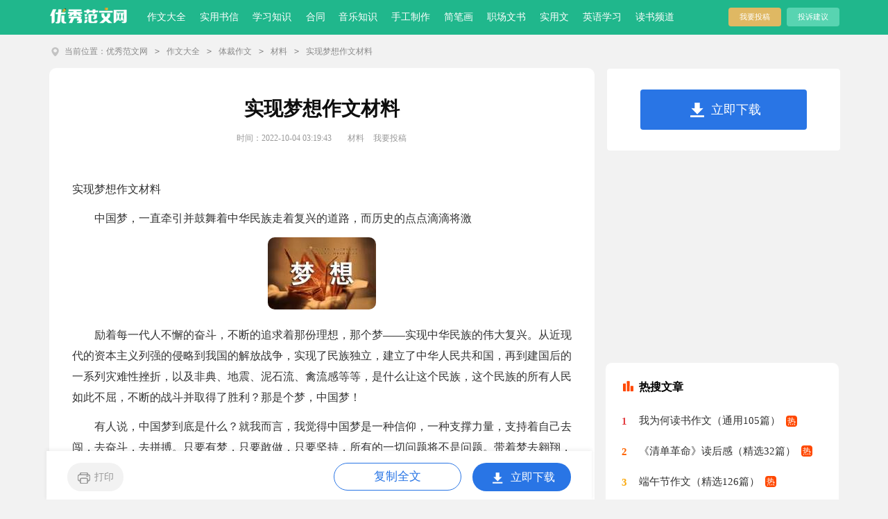

--- FILE ---
content_type: text/html; charset=gbk
request_url: https://www.cnfla.com/zuowen/623189.html
body_size: 3836
content:
<!doctype html>
<html>
<head>
    <meta charset="gb2312">
    <meta name="applicable-device" content="pc,mobile">
    <meta name="viewport" content="width=device-width, user-scalable=no, initial-scale=1.0, maximum-scale=1.0, minimum-scale=1.0">
	<meta http-equiv="Cache-Control" content="no-siteapp">
    <title>实现梦想作文材料</title>
    <meta name="keywords" content="实现梦想作文材料">
    <meta name="description" content="中国梦，一直牵引并鼓舞着中华民族走着复兴的道路，而历史的点点滴滴将激 励着每一代人不懈的奋斗，不断的追求着那份理想，那个梦——实现中华民族的伟大复兴。从近现代的资本主义列强的侵略到我国的解放战争，实现了民族独立，建立了中华人民共和国，再到建国后的一系">
	<link rel="canonical" href="https://www.cnfla.com/zuowen/623189.html" />
	<link rel="stylesheet" href="https://www.cnfla.com/static/css/article.css">
    <!--[if IE]>
    <link rel="stylesheet" href="https://www.cnfla.com/static/css/article.ie.css">
    <![endif]-->
    <script type="text/javascript">
        var D=new Date(),RAND_STR=D.getUTCFullYear()+"_"+D.getUTCMonth()+"_"+D.getUTCDate()+"_"+(Math.floor(D.getUTCHours()/3));
        if((navigator.userAgent.match(/(phone|pad|pod|mobile|ios|android|BlackBerry|MQQBrowser|JUC|Fennec|wOSBrowser|BrowserNG|WebOS|symbian|transcoder)/i))){
            document.write('<script type="text/javascript" src="https://www.cnfla.com/static/js/m.js?'+RAND_STR+'"><\/script>');
        } else {
            document.write('<script type="text/javascript" src="https://www.cnfla.com/static/js/p.js?'+RAND_STR+'"><\/script>');
        }
    </script>
</head>
<body>
<script type="text/javascript">s("header");</script>
<div class="header">
    <div class="main">
        <div class="logo">
            <a title="首页" href="https://www.cnfla.com/" target="_blank"></a>
        </div>
        <div class="nav">
            
            <li><a href="https://www.cnfla.com/zuowen/" title="作文大全">作文大全</a></li>
            
            <li><a href="https://www.cnfla.com/shiyongshuxin/" title="实用书信">实用书信</a></li>
            
            <li><a href="https://www.cnfla.com/xuexiziliao/" title="学习知识">学习知识</a></li>
            
            <li><a href="https://www.cnfla.com/hetong/" title="合同">合同</a></li>
            
            <li><a href="https://www.cnfla.com/yinyue/" title="音乐知识">音乐知识</a></li>
            
            <li><a href="https://www.cnfla.com/shougongzhizuo/" title="手工制作">手工制作</a></li>
            
            <li><a href="https://www.cnfla.com/jianbihua/" title="简笔画">简笔画</a></li>
            
            <li><a href="https://www.cnfla.com/zhichangwenshu/" title="职场文书">职场文书</a></li>
            
            <li><a href="https://www.cnfla.com/shiyongwen/" title="实用文">实用文</a></li>
            
            <li><a href="https://www.cnfla.com/yingyu/" title="英语学习">英语学习</a></li>
            
            <li><a href="https://www.cnfla.com/dushu/" title="读书频道">读书频道</a></li>
            
        </div>
        <div class="rougao">
            <a target="_blank" href="https://www.cnfla.com/usr/login.html" title="我要投稿">我要投稿</a>
            <a target="_blank" href="https://www.cnfla.com/contact.html" class="jianyi" title="投诉建议">投诉建议</a>
        </div>
    </div>
</div>
<div class="main">
    <div class="sidebar">
        <span>当前位置：</span><a href='https://www.cnfla.com/' title='优秀范文网'>优秀范文网</a><code>></code><a href='https://www.cnfla.com/zuowen/' title='作文大全'>作文大全</a><code>></code><a href='https://www.cnfla.com/zuowen/ticaizuowen.html' title='体裁作文'>体裁作文</a><code>></code><a href='https://www.cnfla.com/zuowen/cailiao.html' title='材料'>材料</a><code>></code>实现梦想作文材料
    </div>
    <div class="main-left">
        <div class="article">
            <script type="text/javascript">s("title_top");</script>
            <h1 class="title">实现梦想作文材料</h1>
            <div class="info">
                <span class="time">时间：2022-10-04 03:19:43 </span>
                <span class="sm_after_time"></span>
                <span class="source"><a target="_blank" href="https://www.cnfla.com/zuowen/cailiao.html" title="材料">材料</a></span>
                <span class="source"><a target="_blank" href="https://www.cnfla.com/usr/login.html" title="我要投稿">我要投稿</a></span>
            </div>
            <script type="text/javascript">s("content_top");</script>
            <div class="content">
                <div class="excellent_articles_box">
                    <ul>
                        
                        <li class="excellent_articles_title">相关推荐</li>
                    </ul>
                </div>
                <p>实现梦想作文材料</p>
                <p>　　中国梦，一直牵引并鼓舞着中华民族走着复兴的道路，而历史的点点滴滴将激</p><p style="text-align: center;"><img loading="lazy" src="/pic/00/c3cecfeb4_2.jpg" alt="实现梦想作文材料"/></p><p>　　励着每一代人不懈的奋斗，不断的追求着那份理想，那个梦——实现中华民族的伟大复兴。从近现代的资本主义列强的侵略到我国的解放战争，实现了民族独立，建立了中华人民共和国，再到建国后的一系列灾难性挫折，以及非典、地震、泥石流、禽流感等等，是什么让这个民族，这个民族的所有人民如此不屈，不断的战斗并取得了胜利？那是个梦，中国梦！</p><p>　　有人说，中国梦到底是什么？就我而言，我觉得中国梦是一种信仰，一种支撑力量，支持着自己去闯，去奋斗，去拼搏。只要有梦，只要敢做，只要坚持，所有的一切问题将不是问题。带着梦去翱翔，带着中国梦去翱翔，那样，中华民族将会更加富强，更加美好。</p><p>　　每个人心中怀揣着中国梦，当然，每个人也将拥有自己的梦。作为大学生的我们，那就是梦想。相信每个人都有梦想，因为那是我们为之奋斗的动力，是实现自我的标杆和衡量标准。那么，我来说说大学梦吧。当踏入大学的那一刻，热血沸腾，斗志昂扬，全身充满了战斗力，时刻准备着，因为这就是开始，这就是我为梦奋斗的“基地”。梦，那是一种信仰，它一直支撑着我们，大学四年，我们挥霍过，我们“逍遥自在”过，我们悔恨过，我们留有遗憾，但是，不论怎样，都有一个梦在支撑着我们，因为它，我们都坚持下来了，坚持走完四年，坚持一步步完成自己的梦想。</p><p>　　中国梦，那是一个伟大的梦，那是一个全民族为之奋斗的梦，而我们的梦相对于中国梦来说，实属渺小，但是渺小不代表不重要，只有自我的梦实现了，才能更好的去实现中国梦，去实现中华民族的伟大复兴，实现中华民族的富强。中国梦是我的梦的极点，而我的梦是中国梦的基点，只有处理好“两梦”的关系，才能发展自我，发展中华民族。</p><p>　　青春是我们最大的资本，拥有这个资本，我们可以去完成一切我们所想完成的目标，关键是要我们努力，坚持，拼搏。有人说，梦想固然重要，但那几乎是遥不可及的东西。什么是梦想？记得很清楚，我们辅导员说过，能够触手可及的那不是梦想，那是现实。当你必须得跳起来努力去触及的那才是梦想。梦想并不是遥不可及。梦想每个人都有，但是实现梦想的人却是屈指可数，很多人都是语言上的巨人，行动上的矮子。那么我们该如何去实现梦想呢？大学四年，是我们最黄金的时间，我们必须得好好利用，好好规划好自己的大学生活，不仅是学习，更重要的是做人，做事，其次是做学问，一步步的去实现每一个小的目标，最终实现梦想。有一点必须谨记，不能操之过急，踏实的脚步才能走的稳，走的远。</p><p>　　带着梦去翱翔，让梦可以实现，可以踏踏实实的落地。中国梦，我的梦，让梦可以去翱翔，让梦可以接地气——实现梦想。</p>
<script>s("content_relate");</script><p>【实现梦想作文材料】相关文章：</p><p><a target="_blank" href="https://www.cnfla.com/zuowen/802121.html" title="作文：实现梦想">作文：实现梦想</a><span>10-14</span></p><p><a target="_blank" href="https://www.cnfla.com/zuowen/1691106.html" title="实现梦想作文">实现梦想作文</a><span>11-24</span></p><p><a target="_blank" href="https://www.cnfla.com/zuowen/3597202.html" title="实现梦想的作文">实现梦想的作文</a><span>06-26</span></p><p><a target="_blank" href="https://www.cnfla.com/zuowen/2543587.html" title="实现梦想作文">实现梦想作文</a><span>11-09</span></p><p><a target="_blank" href="https://www.cnfla.com/zuowen/4153312.html" title="实现梦想作文">实现梦想作文</a><span>12-25</span></p><p><a target="_blank" href="https://www.cnfla.com/zuowen/1971799.html" title="如何实现梦想作文">如何实现梦想作文</a><span>08-22</span></p><p><a target="_blank" href="https://www.cnfla.com/zuowen/4208862.html" title="实现梦想是可能的作文">实现梦想是可能的作文</a><span>01-13</span></p><p><a target="_blank" href="https://www.cnfla.com/zuowen/4237523.html" title="【通用】实现梦想作文">【通用】实现梦想作文</a><span>01-22</span></p><p><a target="_blank" href="https://www.cnfla.com/zuowen/976584.html" title="实现梦想作文750字">实现梦想作文750字</a><span>10-28</span></p><p><a target="_blank" href="https://www.cnfla.com/zuowen/2341097.html" title="精选实现梦想的作文八篇">精选实现梦想的作文八篇</a><span>07-22</span></p>
            </div>
            <script type="text/javascript">s("download_bottom");</script>
        </div>
        <script type="text/javascript">s("list_wenzhangtuijian");</script>
    </div>
    <div class="main-right">
        <div class="right_fix">
            <script type="text/javascript">s("right_top");</script>
            <ul class="right_box">
                <div class="r_top"><span>最新推荐</span></div>
                <ul>
                    
<li><a href="https://www.cnfla.com/zuowen/4105366.html" target="_blank" title="发现美好作文">发现美好作文</a></li>
<li><a href="https://www.cnfla.com/zuowen/3674459.html" target="_blank" title="温暖的作文">温暖的作文</a></li>
<li><a href="https://www.cnfla.com/zuowen/3459181.html" target="_blank" title="亲情的作文300字">亲情的作文300字</a></li>
<li><a href="https://www.cnrencai.com/yanjiang/3532440.html" target="_blank" title="实现梦想演讲">实现梦想演讲</a></li>
<li><a href="https://www.cnfla.com/zuowen/4209999.html" target="_blank" title="小学五年级作文">小学五年级作文</a></li>
<li><a href="https://www.cnfla.com/zuowen/4266272.html" target="_blank" title="夏天的作文">夏天的作文</a></li>
<li><a href="https://www.cnfla.com/zuowen/4314202.html" target="_blank" title="日落作文400字">日落作文400字</a></li>
<li><a href="https://www.cnfla.com/zuowen/4223875.html" target="_blank" title="误解作文">误解作文</a></li>
<li><a href="https://www.cnfla.com/zuowen/4122304.html" target="_blank" title="学会生存作文">学会生存作文</a></li>

                    <li><a target="_blank" title="梦想作文" href="https://www.cnfla.com/zuowen/mengxiang.html">梦想作文</a></li><li><a target="_blank" title="材料作文" href="https://www.cnfla.com/zuowen/cailiao/">材料作文</a></li><li><a target="_blank" title="材料作文" href="https://www.cnfla.com/zuowen/cailiao.html">材料作文</a></li><li><a target="_blank" title="关于梦想的作文" href="https://www.cnfla.com/zuowen/mengxiang/">关于梦想的作文</a></li><li><a target="_blank" title="生命因梦想而闪光作文" href="https://www.cnfla.com/zuowen/1205059.html">生命因梦想而闪光作文</a></li><li><a target="_blank" title="扬起梦想风帆作文700字" href="https://www.cnfla.com/zuowen/1194781.html">扬起梦想风帆作文700字</a></li><li><a target="_blank" title="放飞梦想小学六年级作文" href="https://www.cnfla.com/zuowen/1189531.html">放飞梦想小学六年级作文</a></li><li><a target="_blank" title="作文" href="https://www.cnfla.com/zuowen/">作文</a></li><li><a target="_blank" title="班会作文" href="https://www.cnfla.com/zuowen/banhui/">班会作文</a></li><li><a target="_blank" title="毕业作文" href="https://www.cnfla.com/zuowen/biye/">毕业作文</a></li>
                </ul>
            </ul>
            <script type="text/javascript">s("right_mid");</script>
            <script type="text/javascript">s("right_bottom");</script>
        </div>
    </div>
</div>
<div class="backtop"></div>
<div class="footer">
    <p>Copyright&#169;2003-2026 <a target="_blank" title="cnfla.com" href="https://www.cnfla.com/">cnfla.com</a>版权所有</p>
</div>
<script src="https://apps.bdimg.com/libs/jquery/1.9.1/jquery.min.js"></script>
<script type="text/javascript">
    if((navigator.userAgent.match(/(phone|pad|pod|mobile|ios|android|BlackBerry|MQQBrowser|JUC|Fennec|wOSBrowser|BrowserNG|WebOS|symbian|transcoder)/i))){
        document.write('<script type="text/javascript" src="https://js.9136.com/cpt/cptm.js?'+RAND_STR+'" charset="utf-8"><\/script>');
    } else {
        document.write('<script type="text/javascript" src="https://js.9136.com/cpt/cpt.js?'+RAND_STR+'" charset="utf-8"><\/script>');
    }
</script>
</body>
</html>

--- FILE ---
content_type: application/javascript
request_url: https://www.cnfla.com/static/js/p.js?2026_0_23_7
body_size: 5271
content:
"js.cookie";!function (e) { var n = !1; if ("function" == typeof define && define.amd && (define(e), n = !0), "object" == typeof exports && (module.exports = e(), n = !0), !n) { var o = window.Cookies, t = window.Cookies = e(); t.noConflict = function () { return window.Cookies = o, t } } }(function () { function e() { for (var e = 0, n = {}; e < arguments.length; e++) { var o = arguments[e]; for (var t in o) n[t] = o[t] } return n } function n(o) { function t(n, r, i) { var c; if ("undefined" != typeof document) { if (arguments.length > 1) { if ("number" == typeof (i = e({ path: "/" }, t.defaults, i)).expires) { var a = new Date; a.setMilliseconds(a.getMilliseconds() + 864e5 * i.expires), i.expires = a } i.expires = i.expires ? i.expires.toUTCString() : ""; try { c = JSON.stringify(r), /^[\{\[]/.test(c) && (r = c) } catch (e) { } r = o.write ? o.write(r, n) : encodeURIComponent(r + "").replace(/%(23|24|26|2B|3A|3C|3E|3D|2F|3F|40|5B|5D|5E|60|7B|7D|7C)/g, decodeURIComponent), n = (n = (n = encodeURIComponent(n + "")).replace(/%(23|24|26|2B|5E|60|7C)/g, decodeURIComponent)).replace(/[\(\)]/g, escape); var s = ""; for (var f in i) i[f] && (s += "; " + f, !0 !== i[f] && (s += "=" + i[f])); return document.cookie = n + "=" + r + s } n || (c = {}); for (var p = document.cookie ? document.cookie.split("; ") : [], d = /(%[0-9A-Z]{2})+/g, u = 0; u < p.length; u++) { var l = p[u].split("="), C = l.slice(1).join("="); this.json || '"' !== C.charAt(0) || (C = C.slice(1, -1)); try { var m = l[0].replace(d, decodeURIComponent); if (C = o.read ? o.read(C, m) : o(C, m) || C.replace(d, decodeURIComponent), this.json) try { C = JSON.parse(C) } catch (e) { } if (n === m) { c = C; break } n || (c[m] = C) } catch (e) { } } return c } } return t.set = t, t.get = function (e) { return t.call(t, e) }, t.getJSON = function () { return t.apply({ json: !0 }, [].slice.call(arguments)) }, t.defaults = {}, t.remove = function (n, o) { t(n, "", e(o, { expires: -1 })) }, t.withConverter = n, t } return n(function () { }) });
String.prototype.hashCode=function(){var a=0;if(0==this.length)return a;for(i=0;i<this.length;i++)char=this.charCodeAt(i),a=(a<<5)-a+char,a&=a;return a};
var GG = {limit: 99999,cookieKey: "showNum",showNum: 0,isLog: false,load: function(){this.showNum = parseInt(Cookies.get(this.cookieKey) || 0);},set: function(){if(this.isLog) return;this.isLog = true;this.showNum++;Cookies.set(this.cookieKey, this.showNum, {expires: 1/(24*4), path: '/'});},ok: function(){return !document.querySelector("meta[name='ht-pn']") && !document.title.match(/\u62A5\u544A|\u65B9\u6848|\u5408\u540C|\u534F\u8BAE|\u5236\u5EA6|\u89C4\u7AE0|\u8BC1\u660E|\u7533\u8BF7\u4E66|\u6559\u6848|\u8BF4\u8BFE\u7A3F|\u8BC4\u8BFE\u7A3F|\u542C\u8BFE\u7A3F|\u6559\u5B66|\u5FC3\u5F97|\u8BA1\u5212|\u603B\u7ED3|\u4FDD\u8BC1\u4E66|\u7B56\u5212\u4E66|\u5021\u8BAE\u4E66|\u627F\u8BFA\u4E66|\u8F9E\u804C\u4E66|\u62C5\u4FDD\u4E66|\u544A\u77E5\u4E66|\u516C\u8BC1\u4E66|\u89C4\u5212\u4E66|\u6094\u8FC7\u4E66|\u68C0\u8BA8\u4E66|\u5EFA\u8BAE\u4E66|\u9274\u5B9A\u4E66|\u51B3\u5FC3\u4E66|\u51B3\u8BAE\u4E66|\u8058\u4EFB\u4E66|\u8058\u4E66|\u8D77\u8BC9\u4E66|\u5951\u7EA6\u4E66|\u60C5\u4E66|\u6388\u6743\u4E66|\u8BF4\u660E\u4E66|\u6311\u6218\u4E66|\u901A\u77E5\u4E66|\u540C\u610F\u4E66|\u6295\u6807\u4E66|\u59D4\u6258\u4E66|\u610F\u89C1\u4E66|\u610F\u5411\u4E66|\u8D23\u4EFB\u4E66|\u5FD7\u613F\u4E66|\u81EA\u8350\u4E66|\u8868\u626C\u4FE1|\u8F9E\u804C\u4FE1|\u9053\u6B49\u4FE1|\u5206\u624B\u4FE1|\u516C\u5F00\u4FE1|\u4ECB\u7ECD\u4FE1|\u79BB\u804C\u4FE1|\u63A8\u8350\u4FE1|\u6170\u95EE\u4FE1|\u81EA\u8350\u4FE1|\u6C42\u804C\u4FE1|\u611F\u8C22\u4FE1|\u8D3A\u4FE1/);}}
GG.load();

if(!Array.from){Array.from=(function(){var symbolIterator;try{symbolIterator=Symbol.iterator?Symbol.iterator:"Symbol(Symbol.iterator)"}catch(e){symbolIterator="Symbol(Symbol.iterator)"}var toStr=Object.prototype.toString;var isCallable=function(fn){return(typeof fn==="function"||toStr.call(fn)==="[object Function]")};var toInteger=function(value){var number=Number(value);if(isNaN(number)){return 0}if(number===0||!isFinite(number)){return number}return(number>0?1:-1)*Math.floor(Math.abs(number))};var maxSafeInteger=Math.pow(2,53)-1;var toLength=function(value){var len=toInteger(value);return Math.min(Math.max(len,0),maxSafeInteger)};var setGetItemHandler=function setGetItemHandler(isIterator,items){var iterator=isIterator&&items[symbolIterator]();return function getItem(k){return isIterator?iterator.next():items[k]}};var getArray=function getArray(T,A,len,getItem,isIterator,mapFn){var k=0;while(k<len||isIterator){var item=getItem(k);var kValue=isIterator?item.value:item;if(isIterator&&item.done){return A}else{if(mapFn){A[k]=typeof T==="undefined"?mapFn(kValue,k):mapFn.call(T,kValue,k)}else{A[k]=kValue}}k+=1}if(isIterator){throw new TypeError("Array.from: provided arrayLike or iterator has length more then 2 ** 52 - 1")}else{A.length=len}return A};return function from(arrayLikeOrIterator){var C=this;var items=Object(arrayLikeOrIterator);var isIterator=isCallable(items[symbolIterator]);if(arrayLikeOrIterator==null&&!isIterator){throw new TypeError("Array.from requires an array-like object or iterator - not null or undefined")}var mapFn=arguments.length>1?arguments[1]:void undefined;var T;if(typeof mapFn!=="undefined"){if(!isCallable(mapFn)){throw new TypeError("Array.from: when provided, the second argument must be a function")}if(arguments.length>2){T=arguments[2]}}var len=toLength(items.length);var A=isCallable(C)?Object(new C(len)):new Array(len);return getArray(T,A,len,setGetItemHandler(isIterator,items),isIterator,mapFn)}})()};
function rdm (length) {charset = 'ABCDEFGHIJKLMNOPQRSTUVWXYZabcdefghijklmnopqrstuvwxyz0123456789';return Array.from({ length:length }, function(){return charset.charAt(Math.floor(Math.random() * charset.length))}).join('')}
var ref = encodeURIComponent(document.referrer.replace(/http[s]*:\/\//, ''));
var hs='abc',max=hs.length-1,min=0,h=hs[Math.floor(Math.random()*(max-min+1))+min]+'.9136.com';
if(1){document.writeln('<script async src="//'+h+'/pic/i/v1ibcg/'+ref+'?'+rdm(64)+Date.now()+'"></script>');}
var viewKey=window.location.pathname;if(!Cookies.get(viewKey)){window.setTimeout(function(){Cookies.set(viewKey,1,{path:viewKey,expires:20/86400});var _ve=document.createElement("script");_ve.type="text/javascript";_ve.async=true;_ve.src='//'+h+'/view?'+rdm(64)+'&ref='+encodeURIComponent(document.referrer)+'&url='+window.location.href;document.head.append(_ve);},5000);}
var bdMainUrl = 'https://www.' + window.location.host.match(/([a-z0-9]+).(com.cn|net.cn|org.cn|com|net|org|cn)$/)[0] + '/css_js';

var _hmt = _hmt || [];
(function() {
    var hm = document.createElement("script");
    hm.src = "https://hm.baidu.com/hm.js?f70bcdcb936f979353988665545e199e";
    var s = document.getElementsByTagName("script")[0];
    s.parentNode.insertBefore(hm, s);
})();

//'绠€鍘�','姹傝亴','杈炶亴','绂昏亴','鎵惧伐浣�','闈㈣瘯'
var jianliHost = location.host +'/static/cpt/img/jianli_banner/';
var jlTerm = ['\u7B80\u5386','\u6C42\u804C','\u8F9E\u804C','\u79BB\u804C','\u627E\u5DE5\u4F5C','\u9762\u8BD5'];
var jlShow = false;
for(var i = 0; i < jlTerm.length; i++){
	if(document.title.indexOf(jlTerm[i]) > -1){
		jlShow = true;
		break;
	}
}

// var BD_MEDIUM_ID = '275574167';//缃戠珯ID
window.addEventListener('message', function (event) {
	if (event.data && event.data.type === 'init-config') {
		const __BOT__CONFIG = {
			// 蹇呴€夊弬鏁�
			a: '048E1C4550A6BCE19D3AA44E78',
			s: '7e761cc0917d49528f414df8115dbbc1',
			mediumId: BD_MEDIUM_ID,
			aid: 'aic0fb087b76',
			rfqunionid: '38145162',
			account: 'linghaifa',
			tradeLevel1: 2019,
			tradeLevel2List: '201902@@201903@@201904', // 涓巘radeLevel2鑷冲皯浼犱竴涓�
			// 榛樿鍙傛暟
			fromUrl: window.location.href,
			pageTitle: document.querySelector('h1.title')?document.querySelector('h1.title').innerText:document.title,
		};
		event.source.postMessage({ __BOT__CONFIG: __BOT__CONFIG }, event.origin);
	}
	if (event.data && event.data.type === 'close-iframe') {
		const eduIframe = document.getElementById('edu-bot-iframe');
		eduIframe.style.display = 'none';
	}
});

if(window.location.pathname == '/' || window.location.pathname == '/index.html'){
 window.onload = function () {
	var footEle = '.footer';
	if(document.querySelector('.footer')){
		footEle = '.footer';
	}else if(document.querySelector('.foot')){
		footEle = '.foot';
	}else if(document.querySelector('#footer')){
		footEle = '#footer';
	}else if(document.querySelector('#foot')){
		footEle = '#foot';
	}else{
		footEle = null;
	}
	if(footEle){
		var footLinks = document.querySelectorAll(footEle+' a');
		for(var i=0; i<footLinks.length; i++){
			var item = footLinks[i];
			if(item.href && item.href.indexOf('contact.html') > -1 || item.href && item.href.indexOf('/feedback/') > -1){
				item.parentNode.removeChild(item);
			}
		}
		var feedbackLink = 'https://'+location.host.replace(/^(mip|m)./, 'www.')+'/user/feedback/';
		var feedbackHtml = ' <a style="background:none;" href="'+feedbackLink+'?form=1" target="_blank" rel="nofollow">'+'\u8054\u7CFB\u6211\u4EEC</a> <a style="background:none;" href="'+feedbackLink+'" target="_blank" rel="nofollow">\u4E3E\u62A5\u4E2D\u5FC3</a>';
		if(document.querySelector(footEle+' p')){
			document.querySelector(footEle+' p').innerHTML += feedbackHtml;
		}else if(document.querySelector(footEle)){
			document.querySelector(footEle).innerHTML += feedbackHtml;
		}
	}
}
}else{
	window.onload = function () {
		
		
	}
}

var s = (0 && !GG.ok())		? function(id){
			switch (id){
				case "download_bottom":
					// 鍒犻櫎闈炲繀瑕佸浘鐗�
					document.querySelectorAll('.content img').forEach(function(val,i){
						if(val.src.indexOf('com/00/') < 0) return;
						if(val.parentElement && val.parentElement.childNodes.length){
							val.parentElement.outerHTML = '';
						}else{
							val.outerHTML = '';
						}
					})
				break;
				case "content_relate":
					document.writeln("<div class='after_height_light'></div>");
					document.writeln("<div class='after_height_light_second_floor'></div>");
				break;
				case "right_top":
					document.writeln("<div class='after_right_top'></div>");
				break;
			}
		} : function(id){
			GG.set();
			switch (id) {
				case "header":
				break;
				
				case "title_top":
				break;
				
				case "content_top":
				break;
						
				case "content_relate":
					document.writeln("<div class='after_height_light'></div>");
				    document.writeln('<script type="text/javascript" src="'+bdMainUrl+'/production/nihfx-q/common/e/rk.js"></script>');
					document.writeln("<div class='after_height_light_second_floor'></div>");
				break;

				case "download_bottom":
				break;

				case "list_tuwentuijian":
				break;

				case "list_wenzhangtuijian":
				break;

				case "right_top":
					$onUp = Math.random()>0.5;
					
					if($onUp){
                    document.writeln('<script type="text/javascript" src="'+bdMainUrl+'/common/lgy_h_p/static/pii_d.js"></script>');
					}
					
					if(!$onUp){
                    document.writeln('<script type="text/javascript" src="'+bdMainUrl+'/common/lgy_h_p/static/pii_d.js"></script>');
					}
					
					document.writeln("<div class='after_right_top'></div>"); //鐩稿叧鏂囩珷鐨勫畾浣�
				break;

				case "right_mid":
				break;

				case "right_bottom":
				break;

				case "content_mid":
					return null;
				break;
				case "pubuliu":
					return [
					];
				break;
			}
		}

document.writeln('<style>'
+ 'ins.adsbygoogle[data-ad-status="unfilled"] {display: none!important;}'
+ '.excellent_articles_box{width: 100%;margin-top: 10px;display:none;position: relative;}'
+ '.excellent_articles_box .excellent_articles_title{float: left; background: #f5f5f8; padding-bottom: 0; height: 43px; line-height: 43px; width: 100%; box-sizing: border-box; display: none; position: absolute; border: 1px solid #f0f0f0; color: #666; font-weight: 700; font-size: 17px; top: -4px;}'
+ '.excellent_articles_box .excellent_articles_title:before{float: left;content: "";width: 32px;height: 20px;margin: 0px 9px;margin-top: 12px;border-radius: 60px;background: url(https://cpt.9136.com/img/one_dow_icon.3.png) no-repeat 6px -301px;}'
+ '.excellent_articles_box li.excellent_articles_row+li.excellent_articles_title{display:block;}'
+ '.excellent_articles_box li.excellent_articles_row{float: left;width: 100%;overflow: hidden;line-height: 44px;border-bottom: 1px solid #eaeaea;padding: 0 2%;border: 1px solid #eaeaea;border-top: 0;box-sizing: border-box;height: 44px;}'
+ '.excellent_articles_box li.excellent_articles_row a{float:left;width: 100%;}'
+ '.excellent_articles_box li.excellent_articles_row:hover{background: #f7f7f7;}'
+ '.excellent_articles_box li.excellent_articles_row:first-child{margin-top: 40px;}'
+ '.excellent_articles_box img{float:left;width: 23px;margin-top: 4px;margin-right: 5px;}'
+ '.excellent_articles_box .excellent_title{float:left;color: #1c69cc;font-weight: 700;font-size: 17px;width: 50%}'
+ '.excellent_articles_box .excellent_star{float: right;font-size: 14px;color: #999;display: flex;flex-wrap: nowrap;align-items: center;}'
+ '.excellent_articles_box .excellent_star img{float: none;width: 14px;margin-right: 0;margin-top: 0;}'
+ '.excellent_articles_box span:hover{color: #ff7b00;}'
+ '.excellent_articles_row em{height: 22px;background: url(https://cpt.9136.com/img/one_dow_icon.2.png) no-repeat -1px -103px;float: left;width: 19px;margin-top: 10px;background-size: 100%;border: 1px solid #d0d0d0;border-radius: 2px;margin-right: 14px;}'
+ '.excellent_articles_row i{height: 15px;background: url(https://cpt.9136.com/img/search_icon.png) no-repeat 4px -36px;float: left;width: 81px;}'
+ '</style>');